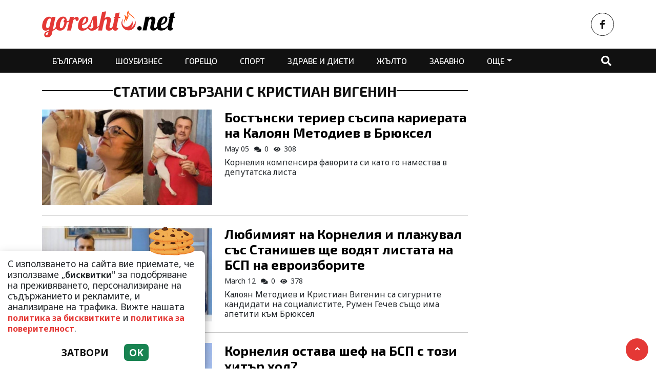

--- FILE ---
content_type: text/html; charset=UTF-8
request_url: https://goreshto.net/tag/kristian-vigenin
body_size: 6754
content:
<!DOCTYPE html>
<!--[if lt IE 7]><html class="ie ie6" xmlns="https://www.w3.org/1999/xhtml" lang="bg"> <![endif]-->
<!--[if IE 7]><html class="ie ie7" xmlns="https://www.w3.org/1999/xhtml" lang="bg"> <![endif]-->
<!--[if IE 8]><html class="ie ie8" xmlns="https://www.w3.org/1999/xhtml" lang="bg"> <![endif]-->
<!--[if IE 9]><html class="ie ie9" xmlns="https://www.w3.org/1999/xhtml" lang="bg"> <![endif]-->
<!--[if (gt IE 9)|!(IE)]><!-->
<html xmlns="https://www.w3.org/1999/xhtml" lang="bg">
<head>

    <meta charset="utf-8" />
<meta http-equiv="Content-Type" content="text/html; charset=utf-8" />
<meta http-equiv="Content-Language" content="bg" />
<meta http-equiv="X-UA-Compatible" content="IE=edge">
<meta name="language" content="bulgarian" />
<meta name="viewport" content="width=device-width, initial-scale=1" />
<meta name="robots" content="index, follow, max-snippet:-1, max-image-preview:large, max-video-preview:-1" />
<meta name="googlebot" content="index, follow, max-snippet:-1, max-image-preview:large, max-video-preview:-1" />
<meta name="bingbot" content="index, follow, max-snippet:-1, max-image-preview:large, max-video-preview:-1" />
<meta name="revisit-after" content="1 hours" />
<title>Всичко за Кристиан Вигенин  </title>
<meta name="title" content="Всичко за Кристиан Вигенин" />
<meta name="description" content="Новини свързани с Кристиан Вигенин" />
<meta name="keywords" content="Кристиан Вигенин, клюки, шоу новини, знаменитости, светски живот, скандали, шоубизнес, звезди, папараци, лайфстайл, развлечения" />
<meta name="news_keywords" content="Кристиан Вигенин, клюки, шоу новини, знаменитости, светски живот, скандали, шоубизнес, звезди, папараци, лайфстайл, развлечения" />
<meta name="author" content="Goreshto.net">
<meta name="rating" content="general">
<meta name="distribution" content="global">
<meta property="og:locale" content="bg_BG" />
<meta property="og:type" content="website" />
<meta property="og:title" content="Всичко за Кристиан Вигенин" />
<meta property="og:description" content="Новини свързани с Кристиан Вигенин" />
<meta property="og:url" content="https://goreshto.net/tag/kristian-vigenin" />
<meta property="og:site_name" content="Goreshto.net" />
<meta property="fb:pages" content="173798699346835" />

<meta property="article:publisher" content="Асмара ЕООД
" />

<meta property="article:author" content="Goreshto.net" />
<meta name="thumbnail" content="" />
<meta property="og:image" content="" />
<meta property="og:image:alt" content="Всичко за Кристиан Вигенин" />
<meta property="og:image:width" content="640" />
<meta property="og:image:height" content="360" />
<meta name="csrf-token" content="h7UH13CVM5CmW8kDhqZw3pzG5sEkpIxku3Oa336I">
<link rel="canonical" href="https://goreshto.net/tag/kristian-vigenin" />
<link rel="alternate" hreflang="bg-BG" href="https://goreshto.net/tag/kristian-vigenin">
 
 


<link rel="preconnect" href="//www.google-analytics.com">
<link rel="preconnect" href="https://fonts.gstatic.com">
<link rel="dns-prefetch" href="//fonts.gstatic.com" />
<link rel="dns-prefetch" href="//www.googletagmanager.com" />
<link rel="dns-prefetch" href="//pagead2.googlesyndication.com" />
<link rel="dns-prefetch" href="//onesignal.com" />
<link rel="dns-prefetch" href="//cdn.onesignal.com" />
<link rel="dns-prefetch" href="//connect.facebook.net" />
<link rel="dns-prefetch" href="//gabg.hit.gemius.pl" />
<link rel="dns-prefetch" href="//blitzadbg.hit.gemius.pl" />
<link rel="dns-prefetch" href="//alt.adocean.pl" />
<link rel="dns-prefetch" href="//www.google.com" />

<script src="https://cdn.onesignal.com/sdks/OneSignalSDK.js" async=""></script>
<script>
  window.OneSignal = window.OneSignal || [];
  OneSignal.push(function() {
    OneSignal.init({
      appId: "790a2df8-991f-43b7-98e7-bb26d50bfd09",
    });
  });
</script>
 
<script async src="https://pagead2.googlesyndication.com/pagead/js/adsbygoogle.js?client=ca-pub-3057269589963624"
     crossorigin="anonymous"></script>

<!-- Google tag (gtag.js) -->
<script async src="https://www.googletagmanager.com/gtag/js?id=G-QSZ4RNN17N"></script>
<script>
  window.dataLayer = window.dataLayer || [];
  function gtag(){dataLayer.push(arguments);}
  gtag('js', new Date());

  gtag('config', 'G-QSZ4RNN17N');
</script> 

 

<link rel="icon" type="image/x-icon" href="https://goreshto.net/assets/goreshto.net/icons/favicon.ico?timer=1675758432">
<link rel="apple-touch-icon" sizes="57x57" href="https://goreshto.net/assets/goreshto.net/icons/apple-icon-57x57.png?timer=1675758638">
<link rel="apple-touch-icon" sizes="60x60" href="https://goreshto.net/assets/goreshto.net/icons/apple-icon-60x60.png?timer=1675758638">
<link rel="apple-touch-icon" sizes="72x72" href="https://goreshto.net/assets/goreshto.net/icons/apple-icon-72x72.png?timer=1675758638">
<link rel="apple-touch-icon" sizes="76x76" href="https://goreshto.net/assets/goreshto.net/icons/apple-icon-76x76.png?timer=1675758638">
<link rel="apple-touch-icon" sizes="114x114" href="https://goreshto.net/assets/goreshto.net/icons/apple-icon-114x114.png?timer=1675758638">
<link rel="apple-touch-icon" sizes="120x120" href="https://goreshto.net/assets/goreshto.net/icons/apple-icon-120x120.png?timer=1675758638">
<link rel="apple-touch-icon" sizes="144x144" href="https://goreshto.net/assets/goreshto.net/icons/apple-icon-144x144.png?timer=1675758638">
<link rel="apple-touch-icon" sizes="152x152" href="https://goreshto.net/assets/goreshto.net/icons/apple-icon-152x152.png?timer=1675758638">
<link rel="apple-touch-icon" sizes="180x180" href="https://goreshto.net/assets/goreshto.net/icons/apple-icon-180x180.png?timer=1675758638"> 
<link rel="icon" type="image/png" sizes="32x32" href="https://goreshto.net/assets/goreshto.net/icons/favicon-32x32.png?timer=1675758432"> 
<link rel="icon" type="image/png" sizes="16x16" href="https://goreshto.net/assets/goreshto.net/icons/favicon-16x16.png?timer=1675758432">
<meta name="msapplication-TileImage" content="https://goreshto.net/assets/goreshto.net/icons/ms-icon-144x144.png?timer=1675758638">
<link rel="manifest" href="/manifest.json">
 

    <link rel="preconnect" href="https://fonts.googleapis.com">
    <link rel="preconnect" href="https://fonts.gstatic.com" crossorigin>
    <link href="https://fonts.googleapis.com/css2?family=Exo+2:wght@400;500;700&family=Noto+Sans:wght@400;700&display=swap" rel="stylesheet">

    <link rel="stylesheet" href="https://goreshto.net/assets/goreshto.net/css/all.css?timer=1676910934" type="text/css" media="all" />
    <script type="text/javascript" src="https://goreshto.net/assets/goreshto.net/js/all.js?timer=1675130921"></script> 

     
        
</head>
<body>   

    <header class="header">

  <div class="container">
    <div class="row  d-none d-md-flex ">
 
       
      <div class="col-12 col-md-8 text-left">
        <a class="logo" title="Goreshto.net – Най-горещите новини от света на шоубизнеса" href="/">
          <img src="https://goreshto.net/assets/goreshto.net/images/logo.png?timer=1675126962" alt="Goreshto.net – Най-горещите новини от света на шоубизнеса" title="Goreshto.net – Най-горещите новини от света на шоубизнеса | Goreshto.net" >
        </a>
      </div>
      
      <div class="col-12 col-md-4 d-flex  justify-content-end align-items-center">

                    <a class="menu top-btn rounded-circle ms-2" href="https://www.facebook.com/www.goreshto.net" title="Последвай ни в Facebook" target="_blank" ><i class="fab fa-facebook-f"></i></a>
          
          
           
          
          
           
      </div>
    </div>
  </div>

  <div class="nav-container">
    <div class="container">

      <nav class="navbar " id="main-nav"> 

        <button id="swipe-menu-btn" class="hamburger-lines d-flex d-md-none">
          <span class="line line1"></span>
          <span class="line line2"></span>
          <span class="line line3"></span>
        </button>  

        <div class="logo-container d-flex d-md-none align-items-center ">
          <a class="logo" href="/">
            <img src="https://goreshto.net/assets/goreshto.net/images/logo-light.png?timer=1675126962" alt="Goreshto.net" title="Goreshto.net – Най-горещите новини от света на шоубизнеса" >
          </a>
        </div> 

        <div class="collapse navbar-collapse d-none d-md-flex "> 

          <ul class="navbar-nav main-menu d-none d-md-block" role="navigation" itemscope="itemscope" itemtype="https://schema.org/SiteNavigationElement"> 
                        <li class="nav-item    "><a class="nav-link " itemprop="url" href="https://goreshto.net/balgariya" title="България"  >България</a>

                        </li>
                        <li class="nav-item    "><a class="nav-link " itemprop="url" href="https://goreshto.net/shoubiznes" title="Шоубизнес"  >Шоубизнес</a>

                        </li>
                        <li class="nav-item    "><a class="nav-link " itemprop="url" href="https://goreshto.net/goreshto" title="Горещо"  >Горещо</a>

                        </li>
                        <li class="nav-item    "><a class="nav-link " itemprop="url" href="https://goreshto.net/sport" title="Спорт"  >Спорт</a>

                        </li>
                        <li class="nav-item    "><a class="nav-link " itemprop="url" href="https://goreshto.net/zdrave-i-dieti" title="Здраве и диети"  >Здраве и диети</a>

                        </li>
                        <li class="nav-item    "><a class="nav-link " itemprop="url" href="https://goreshto.net/zhalto" title="Жълто"  >Жълто</a>

                        </li>
                        <li class="nav-item    "><a class="nav-link " itemprop="url" href="https://goreshto.net/zabavno" title="Забавно"  >Забавно</a>

                        </li>
                        <li class="nav-item    "><a class="nav-link " itemprop="url" href="https://goreshto.net/svyat" title="Свят"  >Свят</a>

                        </li>
            
            <li class="nav-item more dropdown">
                <a class="nav-link dropdown-toggle" href="#">Още</a>
                <ul class="dropdown-menu"></ul>
            </li> 
          </ul>



        </div>

        <div class="search-btn d-flex justify-content-end ">
            <a href="#search-popup" class="xs-modal-popup"><i class="fa fa-search"></i></a>
        </div>
      </nav>
    </div>
  </div>


  <div id="swipe-menu"> 
    
    <button class="close-swipe-nav  "><i class="fas fa-times"></i></button>

    <ul class="swipe-main-menu">
      <li><a href="https://goreshto.net" title="Начало">Начало</a></li>
            <li   >
          <a href="https://goreshto.net/balgariya" title="България" >България</a>

          
                </li>
            <li   >
          <a href="https://goreshto.net/shoubiznes" title="Шоубизнес" >Шоубизнес</a>

          
                </li>
            <li   >
          <a href="https://goreshto.net/goreshto" title="Горещо" >Горещо</a>

          
                </li>
            <li   >
          <a href="https://goreshto.net/sport" title="Спорт" >Спорт</a>

          
                </li>
            <li   >
          <a href="https://goreshto.net/zdrave-i-dieti" title="Здраве и диети" >Здраве и диети</a>

          
                </li>
            <li   >
          <a href="https://goreshto.net/zhalto" title="Жълто" >Жълто</a>

          
                </li>
            <li   >
          <a href="https://goreshto.net/zabavno" title="Забавно" >Забавно</a>

          
                </li>
            <li   >
          <a href="https://goreshto.net/svyat" title="Свят" >Свят</a>

          
                </li>
        
    </ul>

    <div class="swipe-footer">

      <div class="social-pages">
                    <a class="menu top-btn rounded-circle ms-2" href="https://www.facebook.com/www.goreshto.net" title="Последвай ни в Facebook" target="_blank" ><i class="fab fa-facebook-f"></i></a>
          
          
           
          
          
           
      </div>


      <ul class="page-menu">
        <li>
          <a href="/page/za-reklama" title="За реклама">Реклама</a>
        </li>
        <li>
          <a href="/page/kontakti" title="Контакти">Контакти</a>
        </li>
        <li>
          <a href="/page/obshti-usloviya" title="Общи условия">Общи условия</a>
        </li>
        <li>
          <a href="/page/politika-za-zashtita-na-lichnite-danni" title="Политика за поверителност">Политика за поверителност</a>
        </li>
        <li>
          <a href="/page/politika-za-biskvitkite" title="Политика за бисквитките">Политика за бисквитките</a>
        </li>
      </ul>
    </div>
  </div>


</header>

<div class="zoom-anim-dialog mfp-hide modal-searchPanel ts-search-form" id="search-popup">
  <div class="modal-dialog modal-lg">
    <div class="modal-content">
      <div class="xs-search-panel"> 
        <form method="GET" action="https://goreshto.net/search" accept-charset="UTF-8" class="ts-search-group"> 
          <div class="input-group"> 
            <input class="form-control" placeholder="Търси..." required="required" name="q" type="search">
            <button class="input-group-btn search-button">
               <i class="fa fa-search"></i>
            </button>
          </div>
        </form>
      </div>
    </div>
  </div>
</div>

 

    <main id="main"> 

    <div class="container ">
	
 

	<div class="row "> 
		<div class="col-12 col-xl-9">
			<section class="section-page section" >
 
				<div class="section-header"> 
					 <h1> Статии свързани с  Кристиан Вигенин</h1>
				</div> 

				<div class="articles-list">
					 
	           		<article class="  article-list style-list-1">
	<div class="row post-wrapper">

		<div class="col-12 col-lg-5">
			<div class="post-thumbnail  ">
				<a href="https://goreshto.net/novini/bostanski-terier-sasipa-karierata-na-kaloyan-metodiev-v-bryuksel-5/133097" title="Бостънски териер съсипа кариерата на Калоян Методиев в Брюксел">
					<picture>
						
						<img  src="https://goreshto.net/media/6/2024/05/04/84228/320x180.jpg?timer=1714856151"   class="img-fluid  " alt="Бостънски териер съсипа кариерата на Калоян Методиев в Брюксел" title="Бостънски териер съсипа кариерата на Калоян Методиев в Брюксел">
					</picture>
				</a>
			</div>
		</div>

		<div class="col-12 col-lg-7">
			<div class="  list-content">

				

				<h2 class="post-title">
					<a href="https://goreshto.net/novini/bostanski-terier-sasipa-karierata-na-kaloyan-metodiev-v-bryuksel-5/133097" title="Бостънски териер съсипа кариерата на Калоян Методиев в Брюксел">Бостънски териер съсипа кариерата на Калоян Методиев в Брюксел</a>
				</h2> 

								<div class="d-flex meta-data">
					

										<div class="date">
						May 05
					</div>
					

									 	<div class="comments">
						<i class="fa fa-comments"></i> 0
					</div>
					
					
										<div class="views">
						<i class="fas fa-eye icon"></i> 308
					</div>
					
				</div>
				
								<p class="additional-text">
					Корнелия компенсира фаворита си като го намества в депутатска листа
				</p> 
						
			</div>
		</div>
	</div>
</article>
 
	         	 
	           		<article class="  article-list style-list-1">
	<div class="row post-wrapper">

		<div class="col-12 col-lg-5">
			<div class="post-thumbnail  ">
				<a href="https://goreshto.net/balgariya/lyubimiyat-na-korneliya-i-plazhuval-sas-stanishev-shte-vodyat-listata-na-bsp-na-evroizborite-5/129238" title="Любимият на Корнелия и плажувал със Станишев ще водят листата на БСП на евроизборите">
					<picture>
						
						<img  src="https://goreshto.net/media/6/2024/03/12/78761/320x180.jpg?timer=1710234550"   class="img-fluid  " alt="Любимият на Корнелия и плажувал със Станишев ще водят листата на БСП на евроизборите" title="Любимият на Корнелия и плажувал със Станишев ще водят листата на БСП на евроизборите">
					</picture>
				</a>
			</div>
		</div>

		<div class="col-12 col-lg-7">
			<div class="  list-content">

				

				<h2 class="post-title">
					<a href="https://goreshto.net/balgariya/lyubimiyat-na-korneliya-i-plazhuval-sas-stanishev-shte-vodyat-listata-na-bsp-na-evroizborite-5/129238" title="Любимият на Корнелия и плажувал със Станишев ще водят листата на БСП на евроизборите">Любимият на Корнелия и плажувал със Станишев ще водят листата на БСП на евроизборите</a>
				</h2> 

								<div class="d-flex meta-data">
					

										<div class="date">
						March 12
					</div>
					

									 	<div class="comments">
						<i class="fa fa-comments"></i> 0
					</div>
					
					
										<div class="views">
						<i class="fas fa-eye icon"></i> 378
					</div>
					
				</div>
				
								<p class="additional-text">
					Калоян Методиев и Кристиан Вигенин са сигурните кандидати на социалистите, Румен Гечев също има апетити към Брюксел
				</p> 
						
			</div>
		</div>
	</div>
</article>
 
	         	 
	           		<article class="  article-list style-list-1">
	<div class="row post-wrapper">

		<div class="col-12 col-lg-5">
			<div class="post-thumbnail  ">
				<a href="https://goreshto.net/novini/korneliya-ostava-shef-na-bsp-s-tozi-hitar-hod/122866" title="Корнелия остава шеф на БСП с този хитър ход?">
					<picture>
						
						<img  src="https://goreshto.net/media/6/2023/12/09/69543/320x180.jpg?timer=1702112545"   class="img-fluid  " alt="Корнелия остава шеф на БСП с този хитър ход?" title="Корнелия остава шеф на БСП с този хитър ход?">
					</picture>
				</a>
			</div>
		</div>

		<div class="col-12 col-lg-7">
			<div class="  list-content">

				

				<h2 class="post-title">
					<a href="https://goreshto.net/novini/korneliya-ostava-shef-na-bsp-s-tozi-hitar-hod/122866" title="Корнелия остава шеф на БСП с този хитър ход?">Корнелия остава шеф на БСП с този хитър ход?</a>
				</h2> 

								<div class="d-flex meta-data">
					

										<div class="date">
						December 09
					</div>
					

									 	<div class="comments">
						<i class="fa fa-comments"></i> 0
					</div>
					
					
										<div class="views">
						<i class="fas fa-eye icon"></i> 413
					</div>
					
				</div>
				
								<p class="additional-text">
					Вигенин е сред най-приближените й хора през последните 3 години
				</p> 
						
			</div>
		</div>
	</div>
</article>
 
	         		       	</div>

			</section> 

			<div class="row">
            <div class="col-12">
                
            </div>
         </div>
         
		</div>

		<div class="col-12 col-xl-3 sidebar">
			<aside  class="theiaStickySidebar">

				<div class="ads-container"    >
					<script async src="https://pagead2.googlesyndication.com/pagead/js/adsbygoogle.js?client=ca-pub-3057269589963624"
					     crossorigin="anonymous"></script>
					<!-- Goreshto.net - Sidebar 300x600 First -->
					<ins class="adsbygoogle"
					     style="display:inline-block;width:300px;height:600px"
					     data-ad-client="ca-pub-3057269589963624"
					     data-ad-slot="6128270945"></ins>
					<script>
					     (adsbygoogle = window.adsbygoogle || []).push({});
					</script>
				</div>
 

				<section id="mostTabs">
  <ul class="nav nav-tabs"  role="tablist">
    <li class="nav-item" role="presentation">
      <button class="nav-link active" id="readed-tab" data-bs-toggle="tab" data-bs-target="#readed" type="button" role="tab" aria-controls="readed" aria-selected="true">Най-четени</button>
    </li>
    <li class="nav-item" role="presentation">
      <button class="nav-link" id="commented-tab" data-bs-toggle="tab" data-bs-target="#commented" type="button" role="tab" aria-controls="commented" aria-selected="false">Най-коментирани</button>
    </li>
   
  </ul>
  <div class="tab-content" id="myTabContent">
    <div class="tab-pane fade show active" id="readed" role="tabpanel" aria-labelledby="readed-tab">
      <div class="row">
       
          
        <article class="  article-list style-list-1">
	<div class="row post-wrapper">

		<div class="col-5">
			<div class="post-thumbnail img-square ">
				<a href="https://goreshto.net/svyat/zhivot-v-koshmar-golata-bianka-chensori-na-nyakolko-pati-opitala-da-izbyaga-ot-kanie-uest-shok-razkritiya-za-braka-im/183862" title="Живот в кошмар!! „Голата“ Бианка Ченсори на няколко пъти опитала да избяга от Кание Уест! (шок разкрития за брака им)">
					<picture>
						
						<img  src="https://goreshto.net/media/6/2026/01/31/155878/320x180.jpg?timer=1769882871"   class="img-fluid  " alt="Живот в кошмар!! „Голата“ Бианка Ченсори на няколко пъти опитала да избяга от Кание Уест! (шок разкрития за брака им)" title="Живот в кошмар!! „Голата“ Бианка Ченсори на няколко пъти опитала да избяга от Кание Уест! (шок разкрития за брака им)">
					</picture>
				</a>
			</div>
		</div>

		<div class="col-7">
			<div class="  list-content">

				

				<h3 class="post-title">
					<a href="https://goreshto.net/svyat/zhivot-v-koshmar-golata-bianka-chensori-na-nyakolko-pati-opitala-da-izbyaga-ot-kanie-uest-shok-razkritiya-za-braka-im/183862" title="Живот в кошмар!! „Голата“ Бианка Ченсори на няколко пъти опитала да избяга от Кание Уест! (шок разкрития за брака им)">Живот в кошмар!! „Голата“ Бианка Ченсори на няколко пъти опитала да из...</a>
				</h3> 

				
						
			</div>
		</div>
	</div>
</article>
       
               
          
        <article class="  article-list style-list-1">
	<div class="row post-wrapper">

		<div class="col-5">
			<div class="post-thumbnail img-square ">
				<a href="https://goreshto.net/shoubiznes/ima-i-takiva-lyubovi-nikol-rizova-ot-chereshkata-spala-samo-s-edin-mazh-v-zhivota-si-neyniyat-oshte-podrobnosti/183956" title="Има и такива любови: Никол Ризова от „Черешката“ спала само с един мъж в живота си – нейният! (още подробности)">
					<picture>
						
						<img  src="https://goreshto.net/media/6/2026/02/01/156025/320x180.jpg?timer=1769967580"   class="img-fluid  " alt="Има и такива любови: Никол Ризова от „Черешката“ спала само с един мъж в живота си – нейният! (още подробности)" title="Има и такива любови: Никол Ризова от „Черешката“ спала само с един мъж в живота си – нейният! (още подробности)">
					</picture>
				</a>
			</div>
		</div>

		<div class="col-7">
			<div class="  list-content">

				

				<h3 class="post-title">
					<a href="https://goreshto.net/shoubiznes/ima-i-takiva-lyubovi-nikol-rizova-ot-chereshkata-spala-samo-s-edin-mazh-v-zhivota-si-neyniyat-oshte-podrobnosti/183956" title="Има и такива любови: Никол Ризова от „Черешката“ спала само с един мъж в живота си – нейният! (още подробности)">Има и такива любови: Никол Ризова от „Черешката“ спала само с един мъж...</a>
				</h3> 

				
						
			</div>
		</div>
	</div>
</article>
       
               
          
        <article class="  article-list style-list-1">
	<div class="row post-wrapper">

		<div class="col-5">
			<div class="post-thumbnail img-square ">
				<a href="https://goreshto.net/shoubiznes/azis-e-izvan-kozhata-si-evgeni-minchev-go-vze-za-meze-sas-sapruga-mu-da-si-krastyat-shterkata-churulinka-vizh-tuk/183860" title="Азис е извън кожата си!! Евгени Минчев го взе за мезе: Със „съпруга“ му да си кръстят щерката Чурулинка! (ВИЖ ТУК)">
					<picture>
						
						<img  src="https://goreshto.net/media/6/2026/01/31/155875/320x180.jpg?timer=1769882459"   class="img-fluid  " alt="Азис е извън кожата си!! Евгени Минчев го взе за мезе: Със „съпруга“ му да си кръстят щерката Чурулинка! (ВИЖ ТУК)" title="Азис е извън кожата си!! Евгени Минчев го взе за мезе: Със „съпруга“ му да си кръстят щерката Чурулинка! (ВИЖ ТУК)">
					</picture>
				</a>
			</div>
		</div>

		<div class="col-7">
			<div class="  list-content">

				

				<h3 class="post-title">
					<a href="https://goreshto.net/shoubiznes/azis-e-izvan-kozhata-si-evgeni-minchev-go-vze-za-meze-sas-sapruga-mu-da-si-krastyat-shterkata-churulinka-vizh-tuk/183860" title="Азис е извън кожата си!! Евгени Минчев го взе за мезе: Със „съпруга“ му да си кръстят щерката Чурулинка! (ВИЖ ТУК)">Азис е извън кожата си!! Евгени Минчев го взе за мезе: Със „съпруга“ м...</a>
				</h3> 

				
						
			</div>
		</div>
	</div>
</article>
       
               
          
        <article class="  article-list style-list-1">
	<div class="row post-wrapper">

		<div class="col-5">
			<div class="post-thumbnail img-square ">
				<a href="https://goreshto.net/shoubiznes/trus-ustatata-ergenka-veneta-kostova-influensarkite-sa-prostitutki-plashtat-im-ne-s-pari-a-s-chanti-vizh-tuk/183863" title="ТРУС!! Устатата ергенка Венета Костова: „Инфлуенсърките“ са проститутки, плащат им не с пари, а с чанти! (ВИЖ ТУК)">
					<picture>
						
						<img  src="https://goreshto.net/media/6/2026/01/31/155879/320x180.jpg?timer=1769883166"   class="img-fluid  " alt="ТРУС!! Устатата ергенка Венета Костова: „Инфлуенсърките“ са проститутки, плащат им не с пари, а с чанти! (ВИЖ ТУК)" title="ТРУС!! Устатата ергенка Венета Костова: „Инфлуенсърките“ са проститутки, плащат им не с пари, а с чанти! (ВИЖ ТУК)">
					</picture>
				</a>
			</div>
		</div>

		<div class="col-7">
			<div class="  list-content">

				

				<h3 class="post-title">
					<a href="https://goreshto.net/shoubiznes/trus-ustatata-ergenka-veneta-kostova-influensarkite-sa-prostitutki-plashtat-im-ne-s-pari-a-s-chanti-vizh-tuk/183863" title="ТРУС!! Устатата ергенка Венета Костова: „Инфлуенсърките“ са проститутки, плащат им не с пари, а с чанти! (ВИЖ ТУК)">ТРУС!! Устатата ергенка Венета Костова: „Инфлуенсърките“ са проститутк...</a>
				</h3> 

				
						
			</div>
		</div>
	</div>
</article>
       
               </div>
    </div>
    <div class="tab-pane fade" id="commented" role="tabpanel" aria-labelledby="commented-tab">
      <div class="row">
            </div>
    </div>
  </div>
</section>				
				<div class="ads-container" >
					<script async src="https://pagead2.googlesyndication.com/pagead/js/adsbygoogle.js?client=ca-pub-3057269589963624"
					     crossorigin="anonymous"></script>
					<!-- Gorestho.net - Sidebar 300x600 Second -->
					<ins class="adsbygoogle"
					     style="display:inline-block;width:300px;height:600px"
					     data-ad-client="ca-pub-3057269589963624"
					     data-ad-slot="8044003754"></ins>
					<script>
					     (adsbygoogle = window.adsbygoogle || []).push({});
					</script>
				</div>
				

			</aside>
		</div>
	</div>
</div>
  
    
    </main>


    <div class="top-up-btn">
        <div class="backto"  >
            <a href="#" class="fas fa-angle-up" aria-hidden="true"> 
            </a>
        </div>
    </div>


    <div class="cookies-notify"> 
	<div class="cookies-body">
		<p>С използването на сайта вие приемате, че използваме „<strong>бисквитки</strong>" за подобряване на преживяването, персонализиране на съдържанието и рекламите, и анализиране на трафика. Вижте нашата <a href="/page/politika-za-zashtita-na-lichnite-danni" title="Политика за бисквитките" >политика за бисквитките</a>  и <a href="/page/politika-za-zashtita-na-lichnite-danni" title="Политика за поверителност" >политика за поверителност</a>.  
		</p>
   	</div>
   	<div class="cookies-foot">
		<button class="cookies-disagree">Затвори</button>
		<button class="cookies-agree">OK</button>
   	</div>
</div> 

    <footer id="footer">
	<div class="container">
		<div class="row">

			<div class="col-md-6 text-center text-md-start">
				<a href="/" title="Goreshto.net" class="logo" >
					<img src="https://goreshto.net/assets/goreshto.net/images/logo-light.png?timer=1675126962" alt="Goreshto.net">
				</a>
			</div>

			<div class="col-md-6">
				<div class="social-links h-100">
										<a href="https://www.facebook.com/www.goreshto.net" title="Последвай ни в Facebook" target="_blank" ><i class="fab fa-facebook-f"></i></a>
					
					
					 
					
					
					  

				</div>
			</div>
		</div>

		<div class="row">
			<div class="col-12">
				<nav>
					<ul id="footer-nav" role="navigation" itemscope="itemscope" itemtype="https://schema.org/SiteNavigationElement">
												<li><a  itemprop="url" href="https://goreshto.net/balgariya" title="България" >България</a></li>
												<li><a  itemprop="url" href="https://goreshto.net/shoubiznes" title="Шоубизнес" >Шоубизнес</a></li>
												<li><a  itemprop="url" href="https://goreshto.net/goreshto" title="Горещо" >Горещо</a></li>
												<li><a  itemprop="url" href="https://goreshto.net/sport" title="Спорт" >Спорт</a></li>
												<li><a  itemprop="url" href="https://goreshto.net/zdrave-i-dieti" title="Здраве и диети" >Здраве и диети</a></li>
												<li><a  itemprop="url" href="https://goreshto.net/zhalto" title="Жълто" >Жълто</a></li>
												<li><a  itemprop="url" href="https://goreshto.net/zabavno" title="Забавно" >Забавно</a></li>
												<li><a  itemprop="url" href="https://goreshto.net/svyat" title="Свят" >Свят</a></li>
											</ul>
				</nav>
			</div>
		</div>

		<div class="row copyrights">

			<div class="col-12 col-md-7 d-flex flex-column  ">

				<p>Използването и публикуването на част или цялото съдържание на Goreshto.net без разрешение на Медийна група Асмара ЕООД е забранено.</p>
 
	           
	      	</div>

			<div class="col-12 col-md-5 d-flex justify-content-end  ">

	           	<p>© 2017 - 2026 | Goreshto.net. Всички права запазени.</p>
	      	</div>
		</div>	
	</div>


	<div class="pages-menu">
		<div class="container">
			<div class="row">
				<div class="col-12">
					<ul class="d-flex">
						<li>
							<a href="/page/za-reklama" title="За реклама">Реклама</a>
						</li>
						<li>
							<a href="/page/kontakti" title="Контакти">Контакти</a>
						</li>
						<li>
							<a href="/page/obshti-usloviya" title="Общи условия">Общи условия</a>
						</li>
						<li>
							<a href="/page/politika-za-zashtita-na-lichnite-danni" title="Политика за поверителност">Политика за поверителност</a>
						</li>
						<li>
							<a href="/page/politika-za-biskvitkite" title="Политика за бисквитките">Политика за бисквитките</a>
						</li>
					</ul>
				</div>
			</div>
		</div>
	</div>
</footer> 
<script defer src="https://static.cloudflareinsights.com/beacon.min.js/vcd15cbe7772f49c399c6a5babf22c1241717689176015" integrity="sha512-ZpsOmlRQV6y907TI0dKBHq9Md29nnaEIPlkf84rnaERnq6zvWvPUqr2ft8M1aS28oN72PdrCzSjY4U6VaAw1EQ==" data-cf-beacon='{"version":"2024.11.0","token":"5d6205c077d940399bf7a8447e780abf","r":1,"server_timing":{"name":{"cfCacheStatus":true,"cfEdge":true,"cfExtPri":true,"cfL4":true,"cfOrigin":true,"cfSpeedBrain":true},"location_startswith":null}}' crossorigin="anonymous"></script>
</body>
</html>

--- FILE ---
content_type: text/html; charset=utf-8
request_url: https://www.google.com/recaptcha/api2/aframe
body_size: 268
content:
<!DOCTYPE HTML><html><head><meta http-equiv="content-type" content="text/html; charset=UTF-8"></head><body><script nonce="JX08WFsVJ5H7QGcq0Q5K4g">/** Anti-fraud and anti-abuse applications only. See google.com/recaptcha */ try{var clients={'sodar':'https://pagead2.googlesyndication.com/pagead/sodar?'};window.addEventListener("message",function(a){try{if(a.source===window.parent){var b=JSON.parse(a.data);var c=clients[b['id']];if(c){var d=document.createElement('img');d.src=c+b['params']+'&rc='+(localStorage.getItem("rc::a")?sessionStorage.getItem("rc::b"):"");window.document.body.appendChild(d);sessionStorage.setItem("rc::e",parseInt(sessionStorage.getItem("rc::e")||0)+1);localStorage.setItem("rc::h",'1770006613410');}}}catch(b){}});window.parent.postMessage("_grecaptcha_ready", "*");}catch(b){}</script></body></html>